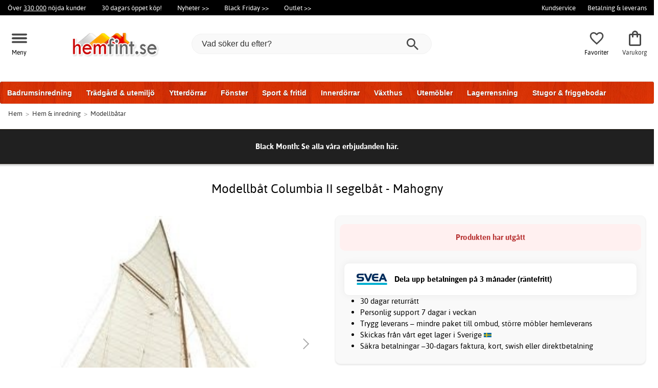

--- FILE ---
content_type: image/svg+xml
request_url: https://www.hemfint.se/images/logo/trustly-logo.svg
body_size: 2415
content:
<svg width="52" height="24" xmlns="http://www.w3.org/2000/svg" viewBox="0 0 52 24">
 <g>
  <g transform="matrix(0.0459612 0 0 -0.049628 28.7127 58.6175)"   id="g8">
   <g transform="translate(5.68434e-14 0) scale(0.1 0.1)" id="g10">
    <path fill-rule="nonzero" fill="#000000" id="path12" d="m-2237.55342,8514.77626l0,1351l-485.45,0l0,320.58l1318.95,0l0,-320.58l-485.44,0l0,-1351l-348.06,0"/>
    <path fill-rule="nonzero" fill="#000000" id="path14" d="m-1459.00342,8514.77626l0,1213.61l320.57,0l0,-192.34c75.57,162.57 174.03,192.34 279.36,192.34l123.66,0l0,-325.15l-105.33,0c-151.12,0 -286.23,-87.02 -286.23,-352.64l0,-535.82l-332.03,0"/>
    <path fill-rule="nonzero" fill="#000000" id="path16" d="m-584.28342,8959.00626l0,769.38l332.02,0l0,-693.82c0,-141.97 68.69,-247.3 210.66,-247.3c137.39,0 224.4,105.33 224.4,245.01l0,696.11l332.03,0l0,-1213.61l-315.99,0l0,153.42c-80.14,-121.36 -199.22,-180.9 -350.36,-180.9c-265.62,0 -432.76,183.19 -432.76,471.71"/>
    <path fill-rule="nonzero" fill="#000000" id="path18" d="m656.83658,8855.96626l288.51,66.4c13.74,-93.88 89.31,-164.86 233.55,-164.86c112.22,0 174.05,45.79 174.05,103.04c0,45.79 -25.19,80.14 -139.7,105.33l-190.05,41.21c-242.71,52.67 -345.75,164.87 -345.75,368.67c0,208.37 171.74,375.53 494.59,375.53c343.48,0 480.88,-206.09 494.62,-341.18l-290.82,-64.12c-13.74,70.99 -66.41,148.84 -210.67,148.84c-91.58,0 -160.28,-41.22 -160.28,-100.75c0,-50.38 34.35,-77.86 93.88,-91.6l277.07,-64.11c210.67,-48.08 309.12,-174.03 309.12,-352.64c0,-192.34 -153.41,-393.85 -503.76,-393.85c-384.68,0 -510.62,231.28 -524.36,364.09"/>
    <path fill-rule="nonzero" fill="#000000" id="path20" d="m2323.84658,8514.77626c-215.25,0 -359.5,119.07 -359.5,354.93l0,567.87l-203.79,0l0,290.81l203.79,0l0,270.2l332.02,96.17l0,-366.37l245.01,0l0,-290.81l-245.01,0l0,-508.34c0,-89.31 45.79,-123.65 135.09,-123.65l128.23,0l0,-290.81l-235.84,0"/>
    <path fill-rule="nonzero" fill="#000000" id="path22" d="m2740.62658,8514.77626l0,1671.58l332.02,0l0,-1671.58l-332.02,0"/>
    <path fill-rule="nonzero" fill="#000000" id="path24" d="m4073.31658,9728.38626l354.9,0l-506,-1648.67l-355,0l139.7,435.06l-183.2,0l-334.3,1213.61l354.9,0l249.6,-938.83l279.4,938.83"/>
    <path fill-rule="nonzero" fill="#000000" id="path26" d="m-5571.78342,9454.46626l779.35,0l0,621.69l621.69,-621.69l-621.69,-621.59l0,-318.11l754.64,0l0,939.7l693.25,0l0,731.91l-2227.24,0l0,-731.91"/>
   </g>
  </g>
 </g>
</svg>